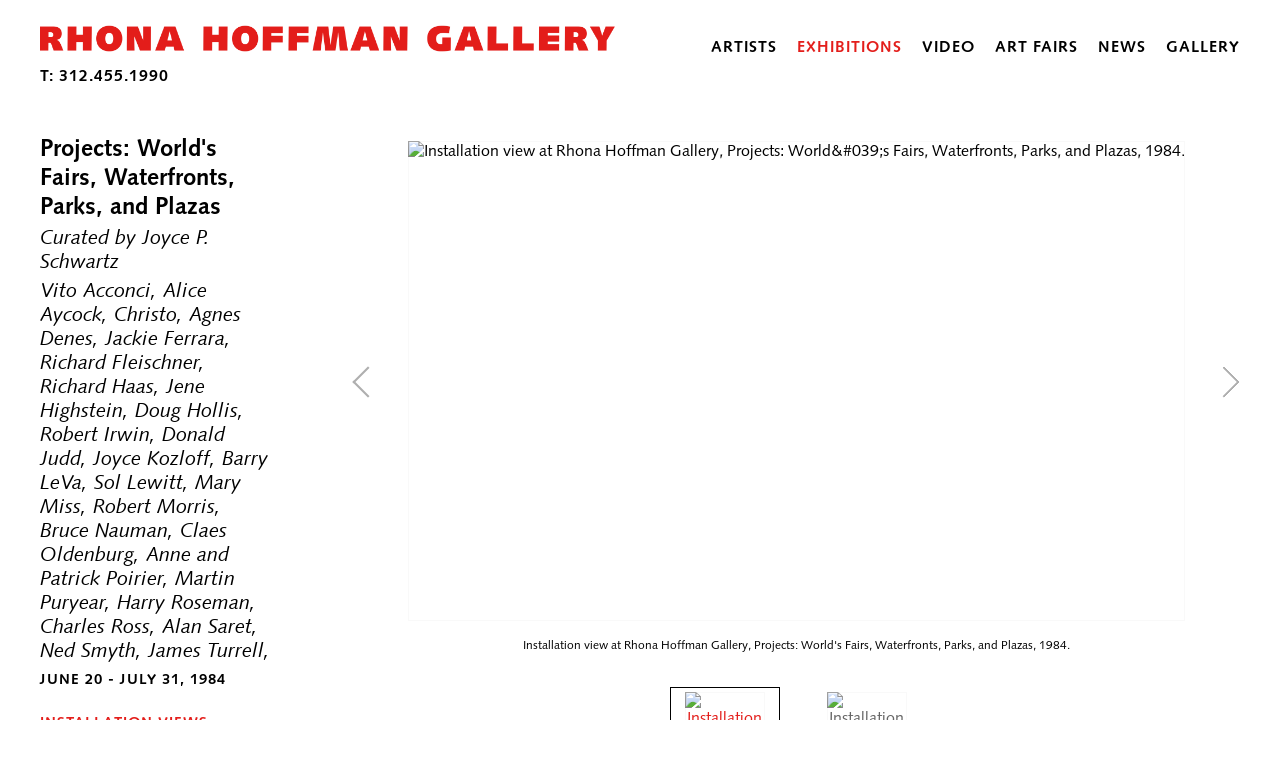

--- FILE ---
content_type: text/html; charset=UTF-8
request_url: https://www.rhoffmangallery.com/exhibitions/projects-worlds-fairs-waterfronts-parks-and-plazas
body_size: 17271
content:
    <!DOCTYPE html>
    <html lang="en">
    <head>
        <meta charset='utf-8'>
        <meta content='width=device-width, initial-scale=1.0, user-scalable=yes' name='viewport'>

        
        <link rel="stylesheet" href="https://cdnjs.cloudflare.com/ajax/libs/Swiper/4.4.6/css/swiper.min.css"
              integrity="sha256-5l8WteQfd84Jq51ydHtcndbGRvgCVE3D0+s97yV4oms=" crossorigin="anonymous" />

                    <link rel="stylesheet" href="/build/basicLeftBase.bb0ae74c.css">

        
        
        
        
                        <meta name="description" content="Rhona Hoffman Gallery, founded originally as Young Hoffman Gallery in 1976, specializes in international contemporary art in all medias, and art that is conceptually, formally, or socio-politically based.">



<title>Projects: World&#039;s Fairs, Waterfronts, Parks, and Plazas - Exhibitions - Rhona Hoffman Gallery</title>

    <link rel="shortcut icon" href="https://s3.amazonaws.com/files.collageplatform.com.prod/image_cache/favicon/application/5bed9642a5aa2cac488b4567/80c767edf56b3983c5811932c7c00515.png">


	<meta property="og:description" content="Rhona Hoffman Gallery, founded originally as Young Hoffman Gallery in 1976, specializes in international contemporary art in all medias, and art that is conceptually, formally, or socio-politically based." />

	<meta property="twitter:description" content="Rhona Hoffman Gallery, founded originally as Young Hoffman Gallery in 1976, specializes in international contemporary art in all medias, and art that is conceptually, formally, or socio-politically based." />
<link type="text/css" rel="stylesheet" href="//fast.fonts.net/cssapi/6eff7b96-7bbf-46da-a193-08d00bb78aec.css"/>
<script>
    !function(t,o,c,k){if(!t.tock){var e=t.tock=function(){e.callMethod?
    e.callMethod.apply(e,arguments):e.queue.push(arguments)};t._tock||(t._tock=e),
    e.push=e,e.loaded=!0,e.version='1.0',e.queue=[];var f=o.createElement(c);f.async=!0,
    f.src=k;var g=o.getElementsByTagName(c)[0];g.parentNode.insertBefore(f,g)}}(
    window,document,'script','https://www.exploretock.com/tock.js');

    tock('init', 'rhonahoffmangallery');
    </script>
        
        <link rel="stylesheet" type="text/css" href="/style.7b8612c7c4e32b6dd82219e4b7fe20b1.css"/>


        
            <script type="text/javascript">
        if (!location.hostname.match(/^www\./)) {
          if (['rhoffmangallery.com'].indexOf(location.hostname) > -1) {
            location.href = location.href.replace(/^(https?:\/\/)/, '$1www.')
          }
        }
    </script>


        <script src="//ajax.googleapis.com/ajax/libs/jquery/1.11.2/jquery.min.js"></script>

        <script src="https://cdnjs.cloudflare.com/ajax/libs/Swiper/4.4.6/js/swiper.min.js"
                integrity="sha256-dl0WVCl8jXMBZfvnMeygnB0+bvqp5wBqqlZ8Wi95lLo=" crossorigin="anonymous"></script>

        <script src="https://cdnjs.cloudflare.com/ajax/libs/justifiedGallery/3.6.5/js/jquery.justifiedGallery.min.js"
                integrity="sha256-rhs3MvT999HOixvXXsaSNWtoiKOfAttIR2dM8QzeVWI=" crossorigin="anonymous"></script>

        <script>window.jQuery || document.write('<script src=\'/build/jquery.8548b367.js\'><\/script>');</script>

                    <script src="/build/runtime.d94b3b43.js"></script><script src="/build/jquery.8548b367.js"></script>
            <script src="/build/jquery.nicescroll.min.js.db5e58ee.js"></script>
            <script src="/build/jquery.lazyload.min.js.32226264.js"></script>
            <script src="/build/vendorJS.fffaa30c.js"></script>
        
        <script src="https://cdnjs.cloudflare.com/ajax/libs/jarallax/1.12.4/jarallax.min.js" integrity="sha512-XiIA4eXSY4R7seUKlpZAfPPNz4/2uzQ+ePFfimSk49Rtr/bBngfB6G/sE19ti/tf/pJ2trUbFigKXFZLedm4GQ==" crossorigin="anonymous" referrerpolicy="no-referrer"></script>

                    <script type="text/javascript">
                var langInUrl = false;
                var closeText = "Close";
                var zoomText = "Zoom";
            </script>
        
        <script type="text/javascript">
                        $(document).ready(function () {
                $('body>#supersized, body>#supersized-loader').remove();
            });
            var screens = {
        'installation-views': {
            masterType: 'imagewithdescription',
            configuration: []
        },
    };
var frontendParams = {
    currentScreen: null,
};


        </script>

                    <script src="/build/headerCompiledJS.3b1cf68a.js"></script>
        
        
        <script src="/build/frontendBase.4818ec01.js"></script>

        
        
        
                    <script type="text/javascript" src="/scripts.11fcd137f058e48619b1de20b085c469.js"></script>

                <script src="https://www.recaptcha.net/recaptcha/api.js?render=6LfIL6wZAAAAAPw-ECVAkdIFKn-8ZQe8-N_5kUe8"></script>
    </head>
    <body data-email-protected=""
          data-section-key="exhibitions"
          data-section-id="5b4784566aa72c020c715f59"
         class="
            ada-compliance                        s-exhibitions            detail-page            
        ">
                    <a href="#contentWrapper" id="skipToContent">Skip to content</a>
                <input type="hidden" value="" id="email-protected-header"/>
        <input type="hidden" value="" id="email-protected-description"/>
        <input type="hidden" value="First Name" id="email-protected-first-name-field-text"/>
        <input type="hidden" value="Last Name" id="email-protected-last-name-field-text"/>
        <input type="hidden" value="Email" id="email-protected-email-field-text"/>
        <input type="hidden" value="Subscribe" id="email-protected-subscribe-button-text"/>

                    <header class='main-header
                 fixed'>
                <div class='container'>
                    <a class='logo' href='/'><img itemprop="image" class="alt-standard" alt="Rhona Hoffman Gallery" src="https://s3.amazonaws.com/files.collageplatform.com.prod/application/5bed9642a5aa2cac488b4567/19e15067db78c608e1319c2e11854e93.png" width="575"/></a><nav class='main'><a href="/artists">Artists</a><a href="/exhibitions" class="active">Exhibitions</a><a href="/video">Video</a><a href="/art-fairs">Art Fairs</a><a href="/news">News</a><a href="/gallery">Gallery</a></nav><nav class='languages'></nav><div class="mobile-menu-wrapper"><nav class='mobile'><a class="menu" href="#">Menu</a><div class="navlinks"><a href="/artists">Artists</a><a href="/exhibitions" class="active">Exhibitions</a><a href="/video">Video</a><a href="/art-fairs">Art Fairs</a><a href="/news">News</a><a href="/gallery">Gallery</a></div></nav></div>
                </div>
            </header>
                <div id="contentWrapper" tabindex="-1" class="contentWrapper">
                                                            <div class="container clearfix">
        <div class="sidebar-left" >
            




        
<div class="container "><header class="screen-header header-after-slider divider
                    
                                                            "><div class='item-header'><h1>Projects: World&#039;s Fairs, Waterfronts, Parks, and Plazas</h1><h2>Curated by Joyce P. Schwartz</h2><h2 class="subtitle2">Vito Acconci, Alice Aycock, Christo, Agnes Denes,  Jackie Ferrara, Richard Fleischner, Richard Haas,  Jene Highstein, Doug Hollis, Robert Irwin, Donald Judd,  Joyce Kozloff, Barry LeVa, Sol Lewitt, Mary Miss,  Robert Morris, Bruce Nauman, Claes Oldenburg,  Anne and Patrick Poirier, Martin Puryear,  Harry Roseman, Charles Ross, Alan Saret,  Ned Smyth, James Turrell,</h2><h3>June 20 - July 31, 1984</h3></div></header></div>

                            <div class="container">
<nav class="screen-nav divider quicklinks  clearfix">
    

<span class='qlinks'>
                     
                                                                        <a class='qlink' href="#installation-views">Installation Views</a>
                        
            
                                                                        <a class='qlink' href="#press-release">Press Release</a>
                        
    
</span>


    
</nav>
</div>

                                    </div>
        <div class="sidebar-right" >
                                                                                    <section id='installation-views'>
                                                                        <div id='screen-installation-views' >
                                            




                                    
<div class="container "><header class="section-header divider page-header
                    
                                                            "><div class='item-header'><h1>Projects: World&#039;s Fairs, Waterfronts, Parks, and Plazas</h1><h2>Curated by Joyce P. Schwartz</h2><h2 class="subtitle2">Vito Acconci, Alice Aycock, Christo, Agnes Denes,  Jackie Ferrara, Richard Fleischner, Richard Haas,  Jene Highstein, Doug Hollis, Robert Irwin, Donald Judd,  Joyce Kozloff, Barry LeVa, Sol Lewitt, Mary Miss,  Robert Morris, Bruce Nauman, Claes Oldenburg,  Anne and Patrick Poirier, Martin Puryear,  Harry Roseman, Charles Ross, Alan Saret,  Ned Smyth, James Turrell,</h2><h3>June 20 - July 31, 1984</h3></div><span class='links'><a href='/' class="link-back back-link back">Back</a></span></header></div>
            
            
                            <div class='container
                    '>
            
                                        <div id='installation-views-container'>
            <div class='
                slider                                 full-slider
                
                                '
                            >

            
                            <div data-screen="installation-views"
     class='fader-items
     
               bx-preload
          '
    >
                                                                                                                <div class='slide'>
    <div class="slide-wrapper">
    
                            <figure class="">
                <img
        class='
            enlarge                                            
                                    bx-image        '
                                                data-href="/exhibitions/projects-worlds-fairs-waterfronts-parks-and-plazas/installation-views?view=enlarge"
                            data-slide='1'
        data-src='https://static-assets.artlogic.net/w_1438,h_862,c_limit/exhibit-e/5bed9642a5aa2cac488b4567/d8781215e912a9dd9d7277541779cb2f.jpeg'        data-srcset="https://static-assets.artlogic.net/w_719,h_431,c_limit/exhibit-e/5bed9642a5aa2cac488b4567/d8781215e912a9dd9d7277541779cb2f.jpeg 1x, https://static-assets.artlogic.net/w_1438,h_862,c_limit/exhibit-e/5bed9642a5aa2cac488b4567/d8781215e912a9dd9d7277541779cb2f.jpeg 2x"        data-enlarge='https://static-assets.artlogic.net/w_1800,h_1800,c_limit/exhibit-e/5bed9642a5aa2cac488b4567/d8781215e912a9dd9d7277541779cb2f.jpeg'                alt='Installation view at Rhona Hoffman Gallery, Projects: World&amp;#039;s Fairs, Waterfronts, Parks, and Plazas, 1984.'
        tabindex="0"        >
            </figure>
        
        <figcaption>
            <p>Installation view at Rhona Hoffman Gallery, Projects: World&#39;s Fairs, Waterfronts, Parks, and Plazas, 1984.</p>
                                            </figcaption>
            </div>
</div>
                                                                                                                    <div class='slide'>
    <div class="slide-wrapper">
    
                            <figure class="">
                <img
        class='
            enlarge                                            
                                    bx-image        '
                                                data-href="/exhibitions/projects-worlds-fairs-waterfronts-parks-and-plazas/installation-views?view=enlarge"
                            data-slide='2'
        data-src='https://static-assets.artlogic.net/w_719,h_431,c_limit/exhibit-e/5bed9642a5aa2cac488b4567/2c01be7b1d03ad8151668ac279b7b929.jpeg'        data-enlarge='https://static-assets.artlogic.net/w_1800,h_1800,c_limit/exhibit-e/5bed9642a5aa2cac488b4567/2c01be7b1d03ad8151668ac279b7b929.jpeg'                alt='Installation view at Rhona Hoffman Gallery, Projects: World&amp;#039;s Fairs, Waterfronts, Parks, and Plazas, 1984.'
        tabindex="0"        >
            </figure>
        
        <figcaption>
            <p>Installation view at Rhona Hoffman Gallery, Projects: World&#39;s Fairs, Waterfronts, Parks, and Plazas, 1984.</p>
                                            </figcaption>
            </div>
</div>
                </div>
            
                        <div class="bx-thumbs">
                                                            <a href="" data-slide-index="0">
                             <img itemprop="image" src="https://static-assets.artlogic.net/w_260,h_180,c_limit/exhibit-e/5bed9642a5aa2cac488b4567/d8781215e912a9dd9d7277541779cb2f.jpeg"
                                  srcset="https://static-assets.artlogic.net/w_130,h_90,c_limit/exhibit-e/5bed9642a5aa2cac488b4567/d8781215e912a9dd9d7277541779cb2f.jpeg 1x, https://static-assets.artlogic.net/w_260,h_180,c_limit/exhibit-e/5bed9642a5aa2cac488b4567/d8781215e912a9dd9d7277541779cb2f.jpeg 2x"
                                  alt="Installation view at Rhona Hoffman Gallery, Projects: World&amp;#039;s Fairs, Waterfronts, Parks, and Plazas, 1984." />
                         </a>
                                                                                <a href="" data-slide-index="1">
                             <img itemprop="image" src="https://static-assets.artlogic.net/w_260,h_180,c_limit/exhibit-e/5bed9642a5aa2cac488b4567/2c01be7b1d03ad8151668ac279b7b929.jpeg"
                                  srcset="https://static-assets.artlogic.net/w_130,h_90,c_limit/exhibit-e/5bed9642a5aa2cac488b4567/2c01be7b1d03ad8151668ac279b7b929.jpeg 1x, https://static-assets.artlogic.net/w_260,h_180,c_limit/exhibit-e/5bed9642a5aa2cac488b4567/2c01be7b1d03ad8151668ac279b7b929.jpeg 2x"
                                  alt="Installation view at Rhona Hoffman Gallery, Projects: World&amp;#039;s Fairs, Waterfronts, Parks, and Plazas, 1984." />
                         </a>
                                                </div>
                        </div>
            </div>
                    </div>
        
                </div>
    
                                            </section>
                                                                                <section id='press-release'>
                                                                                                                    <div id='screen-press-release'>
                    





<div class="container "><header class="section-header divider
                    
                                                            "><h4>Press Release</h4></header></div>
                                                                            <div class='clearfix iterable text-one-column-with-image no-image'>
                <div class='container'>
                                    <div class='text paragraph-styling'>
                        <div class="container">
                                                    <p>Curated by Joyce P. Schwartz</p>

<p>Exhibited work by the following artists:</p>

<p>Vito Acconci, Alice Aycock, Christo, Agnes Denes,&nbsp;Jackie Ferrara, Richard Fleischner, Richard Haas,&nbsp;Jene Highstein, Doug Hollis, Robert Irwin, Donald Judd,&nbsp;Joyce Kozloff, Barry LeVa, Sol Lewitt, Mary Miss,&nbsp;Robert Morris, Bruce Nauman, Claes Oldenburg,&nbsp;Anne and Patrick Poirier, Martin Puryear,&nbsp;Harry Roseman, Charles Ross, Alan Saret,&nbsp;Ned Smyth, James Turrell.</p>
                        
                                                                                                    </div>
                    </div>
                </div>
            </div>
                        </div>

                                            </section>
                                                    </div>
    </div>


                    </div>
        
<footer class="divider show1col"><div class="container clearfix"><div class='divider'></div><div class='footer-cols'><div class="footer-col1"><p>contact@rhoffmangallery.com</p></div></div><div class="footer-social"><a href="https://www.artsy.net/partner/rhona-hoffman-gallery" target="_blank"><img itemprop="image" src="https://static-assets.artlogic.net/w_200,h_50,c_limit/exhibit-e/5bed9642a5aa2cac488b4567/e60d8e181cedfe9dc73d6ad157087a15.png" alt="Artsy"/></a><a href="https://www.instagram.com/rhonahoffmangallery/" target="_blank"><img itemprop="image" src="https://static-assets.artlogic.net/w_200,h_50,c_limit/exhibit-e/5bed9642a5aa2cac488b4567/da8fe40603ec7d40053f4c8a3bb79627.png" alt=""/></a></div><span><a href="/site-index" class="footer-siteindex">Site Index</a></span></div></footer>
            <a id="backToTop" href="#top" >Back To Top</a>
            </body>
    </html>


--- FILE ---
content_type: text/css; charset=UTF-8
request_url: https://www.rhoffmangallery.com/style.7b8612c7c4e32b6dd82219e4b7fe20b1.css
body_size: 71523
content:

.container {
    max-width: 1280px;
}

                        
    
    

    


.custom-grid .entry {
    width: 23.203125%;
    margin-right: 2.3958333333333%;
    margin-bottom: 60px;
    display: inline-block;
    vertical-align: top;
}


.custom-grid .entry:nth-child(4n+4) {
    margin-right: 0;
} 

.custom-grid .entry .placeholder {
    padding-top: 75.084175084175%;
    background: inherit;
}

.custom-grid .entry .placeholder .image img {
    max-height: 100%;
    max-width: 100%;
        padding: 0;
        position: absolute;
    top: 0;
    right: 0;
    bottom: 0;
    left: 0;
    
}


                                            
    


        


.custom-grid-homepage-news .entry {
    width: 100%;
    margin-right: 0%;
    margin-bottom: 60px;
    display: inline-block;
    vertical-align: top;
}


.custom-grid-homepage-news .entry:nth-child(1n+1) {
    margin-right: 0;
} 

.custom-grid-homepage-news .entry .placeholder {
    padding-top: 54.6875%;
    background: inherit;
}

.custom-grid-homepage-news .entry .placeholder .image img {
    max-height: 100%;
    max-width: 100%;
        padding: 0;
        position: absolute;
    top: 0;
    right: 0;
    bottom: 0;
    left: 0;
    
}


                                                                                            
    


        


.custom-grid-exhibitions .entry {
    width: 100%;
    margin-right: 0%;
    margin-bottom: 60px;
    display: inline-block;
    vertical-align: top;
}


.custom-grid-exhibitions .entry:nth-child(1n+1) {
    margin-right: 0;
} 

.custom-grid-exhibitions .entry .placeholder {
    padding-top: 44.140625%;
    background: inherit;
}

.custom-grid-exhibitions .entry .placeholder .image img {
    max-height: 100%;
    max-width: 100%;
        padding: 0;
        position: absolute;
    top: 0;
    right: 0;
    bottom: 0;
    left: 0;
    
}


                                        
    


    


.detail-page .custom-grid-exhibitions .entry {
    width: 31.71875%;
    margin-right: 2.421875%;
    margin-bottom: 60px;
    display: inline-block;
    vertical-align: top;
}


.detail-page .custom-grid-exhibitions .entry:nth-child(3n+3) {
    margin-right: 0;
} 

.detail-page .custom-grid-exhibitions .entry .placeholder {
    padding-top: 74.87684729064%;
    background: inherit;
}

.detail-page .custom-grid-exhibitions .entry .placeholder .image img {
    max-height: 100%;
    max-width: 100%;
        padding: 0;
        position: absolute;
    top: auto;
    right: auto;
    bottom: 0;
    left: 0;    
    
}


                                                
    


    


.custom-grid-art-fairs .entry {
    width: 23.203125%;
    margin-right: 2.3958333333333%;
    margin-bottom: 60px;
    display: inline-block;
    vertical-align: top;
}


.custom-grid-art-fairs .entry:nth-child(4n+4) {
    margin-right: 0;
} 

.custom-grid-art-fairs .entry .placeholder {
    padding-top: 75.084175084175%;
    background: inherit;
}

.custom-grid-art-fairs .entry .placeholder .image img {
    max-height: 100%;
    max-width: 100%;
        padding: 0;
        position: absolute;
    top: 0;
    right: 0;
    bottom: 0;
    left: 0;
    
}


                                                                                                                            
    


        


.custom-grid-press .entry {
    width: 100%;
    margin-right: 0%;
    margin-bottom: 30px;
    display: inline-block;
    vertical-align: top;
}


.custom-grid-press .entry:nth-child(1n+1) {
    margin-right: 0;
} 

.custom-grid-press .entry .placeholder {
    padding-top: 15.928571428571%;
    background: inherit;
}

.custom-grid-press .entry .placeholder .image img {
    max-height: 100%;
    max-width: 100%;
        padding: 0;
        position: absolute;
    top: auto;
    right: auto;
    bottom: 0;
    left: 0;    
    
}


                                                                                            
    


    


.custom-grid-video .entry {
    width: 31.71875%;
    margin-right: 2.421875%;
    margin-bottom: 60px;
    display: inline-block;
    vertical-align: top;
}


.custom-grid-video .entry:nth-child(3n+3) {
    margin-right: 0;
} 

.custom-grid-video .entry .placeholder {
    padding-top: 74.87684729064%;
    background: inherit;
}

.custom-grid-video .entry .placeholder .image img {
    max-height: 100%;
    max-width: 100%;
        padding: 0;
        position: absolute;
    top: 0;
    right: 0;
    bottom: 0;
    left: 0;
    
}


                                                    
    
    
    
    

@media all and (max-width: 768px) {

.custom-grid .entry {
    width: 30.9375%;
    margin-right: 3.59375%;
    margin-bottom: 60px;
    display: inline-block;
    vertical-align: top;
}

        .custom-grid .entry:nth-child(4n+4){
        margin-right: 3.59375%;
    }
        .custom-grid .entry:nth-child(3n+3){
        margin-right: 3.59375%;
    }
        .custom-grid .entry:nth-child(2n+2){
        margin-right: 3.59375%;
    }
        .custom-grid .entry:nth-child(2n+2){
        margin-right: 3.59375%;
    }
        

.custom-grid .entry:nth-child(3n+3) {
    margin-right: 0;
} 

.custom-grid .entry .placeholder {
    padding-top: 75.084175084175%;
    background: inherit;
}

.custom-grid .entry .placeholder .image img {
    max-height: 100%;
    max-width: 100%;
        padding: 0;
        position: absolute;
    top: 0;
    right: 0;
    bottom: 0;
    left: 0;
    
}

}

                                            
    

    
        

@media all and (max-width: 768px) {

.custom-grid-homepage-news .entry {
    width: 100%;
    margin-right: 0%;
    margin-bottom: 60px;
    display: inline-block;
    vertical-align: top;
}

        .custom-grid-homepage-news .entry:nth-child(1n+1){
        margin-right: 0%;
    }
        .custom-grid-homepage-news .entry:nth-child(1n+1){
        margin-right: 0%;
    }
        .custom-grid-homepage-news .entry:nth-child(1n+1){
        margin-right: 0%;
    }
        .custom-grid-homepage-news .entry:nth-child(1n+1){
        margin-right: 0%;
    }
        

.custom-grid-homepage-news .entry:nth-child(1n+1) {
    margin-right: 0;
} 

.custom-grid-homepage-news .entry .placeholder {
    padding-top: 54.6875%;
    background: inherit;
}

.custom-grid-homepage-news .entry .placeholder .image img {
    max-height: 100%;
    max-width: 100%;
        padding: 0;
        position: absolute;
    top: 0;
    right: 0;
    bottom: 0;
    left: 0;
    
}

}

                                                                                            
    

    
        

@media all and (max-width: 768px) {

.custom-grid-exhibitions .entry {
    width: 100%;
    margin-right: 0%;
    margin-bottom: 60px;
    display: inline-block;
    vertical-align: top;
}

        .custom-grid-exhibitions .entry:nth-child(1n+1){
        margin-right: 0%;
    }
        .custom-grid-exhibitions .entry:nth-child(1n+1){
        margin-right: 0%;
    }
        .custom-grid-exhibitions .entry:nth-child(1n+1){
        margin-right: 0%;
    }
        .custom-grid-exhibitions .entry:nth-child(1n+1){
        margin-right: 0%;
    }
        

.custom-grid-exhibitions .entry:nth-child(1n+1) {
    margin-right: 0;
} 

.custom-grid-exhibitions .entry .placeholder {
    padding-top: 44.140625%;
    background: inherit;
}

.custom-grid-exhibitions .entry .placeholder .image img {
    max-height: 100%;
    max-width: 100%;
        padding: 0;
        position: absolute;
    top: 0;
    right: 0;
    bottom: 0;
    left: 0;
    
}

}

                                        
    

    
    

@media all and (max-width: 768px) {

.detail-page .custom-grid-exhibitions .entry {
    width: 47.578125%;
    margin-right: 4.84375%;
    margin-bottom: 60px;
    display: inline-block;
    vertical-align: top;
}

        .detail-page .custom-grid-exhibitions .entry:nth-child(3n+3){
        margin-right: 4.84375%;
    }
        .detail-page .custom-grid-exhibitions .entry:nth-child(2n+2){
        margin-right: 4.84375%;
    }
        .detail-page .custom-grid-exhibitions .entry:nth-child(2n+2){
        margin-right: 4.84375%;
    }
        .detail-page .custom-grid-exhibitions .entry:nth-child(2n+2){
        margin-right: 4.84375%;
    }
        

.detail-page .custom-grid-exhibitions .entry:nth-child(2n+2) {
    margin-right: 0;
} 

.detail-page .custom-grid-exhibitions .entry .placeholder {
    padding-top: 74.87684729064%;
    background: inherit;
}

.detail-page .custom-grid-exhibitions .entry .placeholder .image img {
    max-height: 100%;
    max-width: 100%;
        padding: 0;
        position: absolute;
    top: auto;
    right: auto;
    bottom: 0;
    left: 0;    
    
}

}

                                                
    

    
    

@media all and (max-width: 768px) {

.custom-grid-art-fairs .entry {
    width: 30.9375%;
    margin-right: 3.59375%;
    margin-bottom: 60px;
    display: inline-block;
    vertical-align: top;
}

        .custom-grid-art-fairs .entry:nth-child(4n+4){
        margin-right: 3.59375%;
    }
        .custom-grid-art-fairs .entry:nth-child(3n+3){
        margin-right: 3.59375%;
    }
        .custom-grid-art-fairs .entry:nth-child(2n+2){
        margin-right: 3.59375%;
    }
        .custom-grid-art-fairs .entry:nth-child(2n+2){
        margin-right: 3.59375%;
    }
        

.custom-grid-art-fairs .entry:nth-child(3n+3) {
    margin-right: 0;
} 

.custom-grid-art-fairs .entry .placeholder {
    padding-top: 75.084175084175%;
    background: inherit;
}

.custom-grid-art-fairs .entry .placeholder .image img {
    max-height: 100%;
    max-width: 100%;
        padding: 0;
        position: absolute;
    top: 0;
    right: 0;
    bottom: 0;
    left: 0;
    
}

}

                                                                                                                            
    

    
        

@media all and (max-width: 768px) {

.custom-grid-press .entry {
    width: 100%;
    margin-right: 0%;
    margin-bottom: 30px;
    display: inline-block;
    vertical-align: top;
}

        .custom-grid-press .entry:nth-child(1n+1){
        margin-right: 0%;
    }
        .custom-grid-press .entry:nth-child(1n+1){
        margin-right: 0%;
    }
        .custom-grid-press .entry:nth-child(1n+1){
        margin-right: 0%;
    }
        .custom-grid-press .entry:nth-child(1n+1){
        margin-right: 0%;
    }
        

.custom-grid-press .entry:nth-child(1n+1) {
    margin-right: 0;
} 

.custom-grid-press .entry .placeholder {
    padding-top: 15.928571428571%;
    background: inherit;
}

.custom-grid-press .entry .placeholder .image img {
    max-height: 100%;
    max-width: 100%;
        padding: 0;
        position: absolute;
    top: auto;
    right: auto;
    bottom: 0;
    left: 0;    
    
}

}

                                                                                            
    

    
    

@media all and (max-width: 768px) {

.custom-grid-video .entry {
    width: 47.578125%;
    margin-right: 4.84375%;
    margin-bottom: 60px;
    display: inline-block;
    vertical-align: top;
}

        .custom-grid-video .entry:nth-child(3n+3){
        margin-right: 4.84375%;
    }
        .custom-grid-video .entry:nth-child(2n+2){
        margin-right: 4.84375%;
    }
        .custom-grid-video .entry:nth-child(1n+1){
        margin-right: 4.84375%;
    }
        .custom-grid-video .entry:nth-child(1n+1){
        margin-right: 4.84375%;
    }
        

.custom-grid-video .entry:nth-child(2n+2) {
    margin-right: 0;
} 

.custom-grid-video .entry .placeholder {
    padding-top: 74.87684729064%;
    background: inherit;
}

.custom-grid-video .entry .placeholder .image img {
    max-height: 100%;
    max-width: 100%;
        padding: 0;
        position: absolute;
    top: 0;
    right: 0;
    bottom: 0;
    left: 0;
    
}

}

                                                    
    
    
    
    

@media all and (max-width: 600px) {

.custom-grid .entry {
    width: 46.40625%;
    margin-right: 7.1875%;
    margin-bottom: 60px;
    display: inline-block;
    vertical-align: top;
}

        .custom-grid .entry:nth-child(4n+4){
        margin-right: 7.1875%;
    }
        .custom-grid .entry:nth-child(3n+3){
        margin-right: 7.1875%;
    }
        .custom-grid .entry:nth-child(2n+2){
        margin-right: 7.1875%;
    }
        .custom-grid .entry:nth-child(2n+2){
        margin-right: 7.1875%;
    }
        

.custom-grid .entry:nth-child(2n+2) {
    margin-right: 0;
} 

.custom-grid .entry .placeholder {
    padding-top: 75.084175084175%;
    background: inherit;
}

.custom-grid .entry .placeholder .image img {
    max-height: 100%;
    max-width: 100%;
        padding: 0;
        position: absolute;
    top: 0;
    right: 0;
    bottom: 0;
    left: 0;
    
}

}

                                            
    

    
        

@media all and (max-width: 600px) {

.custom-grid-homepage-news .entry {
    width: 100%;
    margin-right: 0%;
    margin-bottom: 60px;
    display: inline-block;
    vertical-align: top;
}

        .custom-grid-homepage-news .entry:nth-child(1n+1){
        margin-right: 0%;
    }
        .custom-grid-homepage-news .entry:nth-child(1n+1){
        margin-right: 0%;
    }
        .custom-grid-homepage-news .entry:nth-child(1n+1){
        margin-right: 0%;
    }
        .custom-grid-homepage-news .entry:nth-child(1n+1){
        margin-right: 0%;
    }
        

.custom-grid-homepage-news .entry:nth-child(1n+1) {
    margin-right: 0;
} 

.custom-grid-homepage-news .entry .placeholder {
    padding-top: 54.6875%;
    background: inherit;
}

.custom-grid-homepage-news .entry .placeholder .image img {
    max-height: 100%;
    max-width: 100%;
        padding: 0;
        position: absolute;
    top: 0;
    right: 0;
    bottom: 0;
    left: 0;
    
}

}

                                                                                            
    

    
        

@media all and (max-width: 600px) {

.custom-grid-exhibitions .entry {
    width: 100%;
    margin-right: 0%;
    margin-bottom: 60px;
    display: inline-block;
    vertical-align: top;
}

        .custom-grid-exhibitions .entry:nth-child(1n+1){
        margin-right: 0%;
    }
        .custom-grid-exhibitions .entry:nth-child(1n+1){
        margin-right: 0%;
    }
        .custom-grid-exhibitions .entry:nth-child(1n+1){
        margin-right: 0%;
    }
        .custom-grid-exhibitions .entry:nth-child(1n+1){
        margin-right: 0%;
    }
        

.custom-grid-exhibitions .entry:nth-child(1n+1) {
    margin-right: 0;
} 

.custom-grid-exhibitions .entry .placeholder {
    padding-top: 44.140625%;
    background: inherit;
}

.custom-grid-exhibitions .entry .placeholder .image img {
    max-height: 100%;
    max-width: 100%;
        padding: 0;
        position: absolute;
    top: 0;
    right: 0;
    bottom: 0;
    left: 0;
    
}

}

                                        
    

    
    

@media all and (max-width: 600px) {

.detail-page .custom-grid-exhibitions .entry {
    width: 47.578125%;
    margin-right: 4.84375%;
    margin-bottom: 60px;
    display: inline-block;
    vertical-align: top;
}

        .detail-page .custom-grid-exhibitions .entry:nth-child(3n+3){
        margin-right: 4.84375%;
    }
        .detail-page .custom-grid-exhibitions .entry:nth-child(2n+2){
        margin-right: 4.84375%;
    }
        .detail-page .custom-grid-exhibitions .entry:nth-child(2n+2){
        margin-right: 4.84375%;
    }
        .detail-page .custom-grid-exhibitions .entry:nth-child(2n+2){
        margin-right: 4.84375%;
    }
        

.detail-page .custom-grid-exhibitions .entry:nth-child(2n+2) {
    margin-right: 0;
} 

.detail-page .custom-grid-exhibitions .entry .placeholder {
    padding-top: 74.87684729064%;
    background: inherit;
}

.detail-page .custom-grid-exhibitions .entry .placeholder .image img {
    max-height: 100%;
    max-width: 100%;
        padding: 0;
        position: absolute;
    top: auto;
    right: auto;
    bottom: 0;
    left: 0;    
    
}

}

                                                
    

    
    

@media all and (max-width: 600px) {

.custom-grid-art-fairs .entry {
    width: 46.40625%;
    margin-right: 7.1875%;
    margin-bottom: 60px;
    display: inline-block;
    vertical-align: top;
}

        .custom-grid-art-fairs .entry:nth-child(4n+4){
        margin-right: 7.1875%;
    }
        .custom-grid-art-fairs .entry:nth-child(3n+3){
        margin-right: 7.1875%;
    }
        .custom-grid-art-fairs .entry:nth-child(2n+2){
        margin-right: 7.1875%;
    }
        .custom-grid-art-fairs .entry:nth-child(2n+2){
        margin-right: 7.1875%;
    }
        

.custom-grid-art-fairs .entry:nth-child(2n+2) {
    margin-right: 0;
} 

.custom-grid-art-fairs .entry .placeholder {
    padding-top: 75.084175084175%;
    background: inherit;
}

.custom-grid-art-fairs .entry .placeholder .image img {
    max-height: 100%;
    max-width: 100%;
        padding: 0;
        position: absolute;
    top: 0;
    right: 0;
    bottom: 0;
    left: 0;
    
}

}

                                                                                                                            
    

    
        

@media all and (max-width: 600px) {

.custom-grid-press .entry {
    width: 100%;
    margin-right: 0%;
    margin-bottom: 30px;
    display: inline-block;
    vertical-align: top;
}

        .custom-grid-press .entry:nth-child(1n+1){
        margin-right: 0%;
    }
        .custom-grid-press .entry:nth-child(1n+1){
        margin-right: 0%;
    }
        .custom-grid-press .entry:nth-child(1n+1){
        margin-right: 0%;
    }
        .custom-grid-press .entry:nth-child(1n+1){
        margin-right: 0%;
    }
        

.custom-grid-press .entry:nth-child(1n+1) {
    margin-right: 0;
} 

.custom-grid-press .entry .placeholder {
    padding-top: 15.928571428571%;
    background: inherit;
}

.custom-grid-press .entry .placeholder .image img {
    max-height: 100%;
    max-width: 100%;
        padding: 0;
        position: absolute;
    top: auto;
    right: auto;
    bottom: 0;
    left: 0;    
    
}

}

                                                                                            
    

    
        

@media all and (max-width: 600px) {

.custom-grid-video .entry {
    width: 100%;
    margin-right: 0%;
    margin-bottom: 60px;
    display: inline-block;
    vertical-align: top;
}

        .custom-grid-video .entry:nth-child(3n+3){
        margin-right: 0%;
    }
        .custom-grid-video .entry:nth-child(2n+2){
        margin-right: 0%;
    }
        .custom-grid-video .entry:nth-child(1n+1){
        margin-right: 0%;
    }
        .custom-grid-video .entry:nth-child(1n+1){
        margin-right: 0%;
    }
        

.custom-grid-video .entry:nth-child(1n+1) {
    margin-right: 0;
} 

.custom-grid-video .entry .placeholder {
    padding-top: 74.87684729064%;
    background: inherit;
}

.custom-grid-video .entry .placeholder .image img {
    max-height: 100%;
    max-width: 100%;
        padding: 0;
        position: absolute;
    top: 0;
    right: 0;
    bottom: 0;
    left: 0;
    
}

}

                                                    
    
    
    
    

@media all and (max-width: 400px) {

.custom-grid .entry {
    width: 46.40625%;
    margin-right: 7.1875%;
    margin-bottom: 60px;
    display: inline-block;
    vertical-align: top;
}

        .custom-grid .entry:nth-child(4n+4){
        margin-right: 7.1875%;
    }
        .custom-grid .entry:nth-child(3n+3){
        margin-right: 7.1875%;
    }
        .custom-grid .entry:nth-child(2n+2){
        margin-right: 7.1875%;
    }
        .custom-grid .entry:nth-child(2n+2){
        margin-right: 7.1875%;
    }
        

.custom-grid .entry:nth-child(2n+2) {
    margin-right: 0;
} 

.custom-grid .entry .placeholder {
    padding-top: 75.084175084175%;
    background: inherit;
}

.custom-grid .entry .placeholder .image img {
    max-height: 100%;
    max-width: 100%;
        padding: 0;
        position: absolute;
    top: 0;
    right: 0;
    bottom: 0;
    left: 0;
    
}

}

                                            
    

    
        

@media all and (max-width: 400px) {

.custom-grid-homepage-news .entry {
    width: 100%;
    margin-right: 0%;
    margin-bottom: 60px;
    display: inline-block;
    vertical-align: top;
}

        .custom-grid-homepage-news .entry:nth-child(1n+1){
        margin-right: 0%;
    }
        .custom-grid-homepage-news .entry:nth-child(1n+1){
        margin-right: 0%;
    }
        .custom-grid-homepage-news .entry:nth-child(1n+1){
        margin-right: 0%;
    }
        .custom-grid-homepage-news .entry:nth-child(1n+1){
        margin-right: 0%;
    }
        

.custom-grid-homepage-news .entry:nth-child(1n+1) {
    margin-right: 0;
} 

.custom-grid-homepage-news .entry .placeholder {
    padding-top: 54.6875%;
    background: inherit;
}

.custom-grid-homepage-news .entry .placeholder .image img {
    max-height: 100%;
    max-width: 100%;
        padding: 0;
        position: absolute;
    top: 0;
    right: 0;
    bottom: 0;
    left: 0;
    
}

}

                                                                                            
    

    
        

@media all and (max-width: 400px) {

.custom-grid-exhibitions .entry {
    width: 100%;
    margin-right: 0%;
    margin-bottom: 60px;
    display: inline-block;
    vertical-align: top;
}

        .custom-grid-exhibitions .entry:nth-child(1n+1){
        margin-right: 0%;
    }
        .custom-grid-exhibitions .entry:nth-child(1n+1){
        margin-right: 0%;
    }
        .custom-grid-exhibitions .entry:nth-child(1n+1){
        margin-right: 0%;
    }
        .custom-grid-exhibitions .entry:nth-child(1n+1){
        margin-right: 0%;
    }
        

.custom-grid-exhibitions .entry:nth-child(1n+1) {
    margin-right: 0;
} 

.custom-grid-exhibitions .entry .placeholder {
    padding-top: 44.140625%;
    background: inherit;
}

.custom-grid-exhibitions .entry .placeholder .image img {
    max-height: 100%;
    max-width: 100%;
        padding: 0;
        position: absolute;
    top: 0;
    right: 0;
    bottom: 0;
    left: 0;
    
}

}

                                        
    

    
    

@media all and (max-width: 400px) {

.detail-page .custom-grid-exhibitions .entry {
    width: 47.578125%;
    margin-right: 4.84375%;
    margin-bottom: 60px;
    display: inline-block;
    vertical-align: top;
}

        .detail-page .custom-grid-exhibitions .entry:nth-child(3n+3){
        margin-right: 4.84375%;
    }
        .detail-page .custom-grid-exhibitions .entry:nth-child(2n+2){
        margin-right: 4.84375%;
    }
        .detail-page .custom-grid-exhibitions .entry:nth-child(2n+2){
        margin-right: 4.84375%;
    }
        .detail-page .custom-grid-exhibitions .entry:nth-child(2n+2){
        margin-right: 4.84375%;
    }
        

.detail-page .custom-grid-exhibitions .entry:nth-child(2n+2) {
    margin-right: 0;
} 

.detail-page .custom-grid-exhibitions .entry .placeholder {
    padding-top: 74.87684729064%;
    background: inherit;
}

.detail-page .custom-grid-exhibitions .entry .placeholder .image img {
    max-height: 100%;
    max-width: 100%;
        padding: 0;
        position: absolute;
    top: auto;
    right: auto;
    bottom: 0;
    left: 0;    
    
}

}

                                                
    

    
    

@media all and (max-width: 400px) {

.custom-grid-art-fairs .entry {
    width: 46.40625%;
    margin-right: 7.1875%;
    margin-bottom: 60px;
    display: inline-block;
    vertical-align: top;
}

        .custom-grid-art-fairs .entry:nth-child(4n+4){
        margin-right: 7.1875%;
    }
        .custom-grid-art-fairs .entry:nth-child(3n+3){
        margin-right: 7.1875%;
    }
        .custom-grid-art-fairs .entry:nth-child(2n+2){
        margin-right: 7.1875%;
    }
        .custom-grid-art-fairs .entry:nth-child(2n+2){
        margin-right: 7.1875%;
    }
        

.custom-grid-art-fairs .entry:nth-child(2n+2) {
    margin-right: 0;
} 

.custom-grid-art-fairs .entry .placeholder {
    padding-top: 75.084175084175%;
    background: inherit;
}

.custom-grid-art-fairs .entry .placeholder .image img {
    max-height: 100%;
    max-width: 100%;
        padding: 0;
        position: absolute;
    top: 0;
    right: 0;
    bottom: 0;
    left: 0;
    
}

}

                                                                                                                            
    

    
        

@media all and (max-width: 400px) {

.custom-grid-press .entry {
    width: 100%;
    margin-right: 0%;
    margin-bottom: 30px;
    display: inline-block;
    vertical-align: top;
}

        .custom-grid-press .entry:nth-child(1n+1){
        margin-right: 0%;
    }
        .custom-grid-press .entry:nth-child(1n+1){
        margin-right: 0%;
    }
        .custom-grid-press .entry:nth-child(1n+1){
        margin-right: 0%;
    }
        .custom-grid-press .entry:nth-child(1n+1){
        margin-right: 0%;
    }
        

.custom-grid-press .entry:nth-child(1n+1) {
    margin-right: 0;
} 

.custom-grid-press .entry .placeholder {
    padding-top: 15.928571428571%;
    background: inherit;
}

.custom-grid-press .entry .placeholder .image img {
    max-height: 100%;
    max-width: 100%;
        padding: 0;
        position: absolute;
    top: auto;
    right: auto;
    bottom: 0;
    left: 0;    
    
}

}

                                                                                            
    

    
        

@media all and (max-width: 400px) {

.custom-grid-video .entry {
    width: 100%;
    margin-right: 0%;
    margin-bottom: 60px;
    display: inline-block;
    vertical-align: top;
}

        .custom-grid-video .entry:nth-child(3n+3){
        margin-right: 0%;
    }
        .custom-grid-video .entry:nth-child(2n+2){
        margin-right: 0%;
    }
        .custom-grid-video .entry:nth-child(1n+1){
        margin-right: 0%;
    }
        .custom-grid-video .entry:nth-child(1n+1){
        margin-right: 0%;
    }
        

.custom-grid-video .entry:nth-child(1n+1) {
    margin-right: 0;
} 

.custom-grid-video .entry .placeholder {
    padding-top: 74.87684729064%;
    background: inherit;
}

.custom-grid-video .entry .placeholder .image img {
    max-height: 100%;
    max-width: 100%;
        padding: 0;
        position: absolute;
    top: 0;
    right: 0;
    bottom: 0;
    left: 0;
    
}

}

                                    
h4, .sectionname { font-size: 13px; }
a:hover, a:hover *, .grid .entry a:hover span, .private-login input[type="submit"]:hover, .entry a:hover .placeholder, .entry a:hover .thumb, #overlay .close:hover { color: #e31e1b !important; }

/*#slidecaption {*/
/*    width: 100%;*/
/*    padding: 0 40px;*/
/*}*/





/* --------------------------------------------------------- */
/* EDITS VIDEO PAGE AND SWIPER VIDEO SLIDESHOW */
/* --------------------------------------------------------- */
 .slider-nav-next, .bx-wrapper .bx-next {
    transform: rotate(-45deg);
    right: 5px !important;
}
 .slider-nav-prev, .bx-wrapper .bx-prev {
        transform: rotate(135deg);
    left: 5px !important;
}
.slider-nav-next,  .slider-nav-prev, .bx-wrapper .bx-prev, .bx-wrapper .bx-next {
    background: none;
    border: solid #afafaf;
    border-width: 0 2px 2px 0;
}
.slider-nav-next, .slider-nav-prev, .bx-wrapper .bx-controls-direction a {
   
    background-size: 40px 40px;
    width: 20px;
    height: 20px;
    margin-top: -10px;
    position: absolute;
    top: 50%;
}
.slideshow-container {
    margin-bottom: 5%;
}
 .slider-nav-next:hover,  .slider-nav-prev:hover, .bx-wrapper .bx-prev:hover,
 .bx-wrapper .bx-next:hover {
    background: none;
    border: solid #000000;
    border-width: 0 2px 2px 0;
}
.swiper-container .swiper-slide-caption {
    margin-top: 10px;
    text-align: center;
    width: 100%;
    max-width: 500px;
    margin: auto;
    margin-top: 10px;
}
section#video1 {
    margin-bottom: 11%;
}
#video1 p {
    text-align: center;
    width: 70%;
    margin: auto;
}
/* --------------------------------------------------------- */
/* SWIPER (MAX-WIDTH) ASPECT RATIO FIX */
/* --------------------------------------------------------- */
.position-guard-container .swiper-container{
    width:1280px;
    max-width:100%;
    margin-left:auto;
    margin-right:auto;
}
.position-guard-container .swiper-container.slideshow .slide-content-container{
    padding-top:50%;
   
}

/* --------------------------------------------------------- */
/* EDITS */
/* --------------------------------------------------------- */
.sidebar-left {
    max-width: 18%;
}
.s-exhibitions.detail-page .sidebar-right header.section-header.divider.page-header {
    display: none;
}
.s-artists.detail-page .sidebar-right header.section-header.divider.page-header {
    display: none;
}
.s-homepage footer {
    display: none;
}
/*a.footer-siteindex {*/
/*    display: none;*/
/*}*/
footer .container {
    max-width: 1280px;
    display: block;
    margin: 0 auto;
}
.col-custom{
    /*text-transform:initial;*/
    color:#757575;
    font-family: Arial, Helvetica, Sans-serif;
    font-size: 9px;
    letter-spacing:.2px;
    padding-right:0;
    margin-top:20px;
    line-height:normal;
    text-align:left;
    width:100%
}
.col-custom span{
    font-size: 9px;
    margin-right:10px;
    line-height:normal;
}
footer .credit {
    font-size: 9px;
    line-height:normal;
    margin-top: 0px;
    padding-right:0;
    width:auto !important;
    display:inline-block !important;
}

.custom-site-index-container{
    max-width:785px;
}

.credit.right {
    display: none;
}
#mc_embed_signup input.email {
    /* font-family: "Open Sans","Helvetica Neue",Arial,Helvetica,Verdana,sans-serif; */
    font-family: 'Syntax LT W01 Roman' !important;
}
#mc_embed_signup form {
        font-family: 'Syntax LT W01 Roman' !important;
    text-align: left !important;
    padding: 10px 0 10px 0;
}
#mc_embed_signup .button {
    font-size: 13px;
    border: none;
        font-family: 'Syntax LT W01 Roman' !important;
    -webkit-border-radius: 3px;
    -moz-border-radius: 3px;
    border-radius: 3px;
    letter-spacing: .03em;
    color: #fff;
    background-color: #e31e1b !important;
    box-sizing: border-box;
    height: 32px;
    text-transform: capitalize;
    line-height: 32px;
    margin-left: 10px!important;
    padding: 0 18px;
    display: inline-block;
    margin: 0;
    transition: all 0.23s ease-in-out 0s;
}

@media all and (max-width:1150px) {
    .navlinks {
    padding-top: 40px !important;
    margin-right: -15px !important;
    background: #ffffff;
    padding: 10px 15px;
}

.s-homepage .navlinks {
    background: none;
}




.main-header nav a {
    display: block;
    margin-left: 0 !Important;
    padding-bottom: 5px;
}

a.menu { 
    content: '';
    display: block;
    vertical-align: middle;
    width: 26px;
    height: 12px;
    background: url(https://s3.amazonaws.com/files.collageplatform.com.prod/application/5bed9642a5aa2cac488b4567/hamburger2x-black.png) no-repeat top center; 
    background-size: 25px 17px;
    font-size:0 !important;
    float: right;
    margin-top: 3px;
    /*opacity: .5;*/
}

a.menu:hover {
    content: '';
    display: block;
    vertical-align: middle;
    width: 26px;
    height: 12px;
    background: url(https://s3.amazonaws.com/files.collageplatform.com.prod/application/5bed9642a5aa2cac488b4567/hamburger2x-black.png) no-repeat top center; 
    background-size: 25px 17px;
    font-size:0 !important;
    float: right;
    margin-top: 3px;
    opacity: .5;
}

nav.main { display: none; }

.main-header nav.mobile {
    text-align: right;
}

.mobile-menu-wrapper {
    display: inline-block;
    position: absolute;
    right: 20px;
    padding-top: 6px;
}

.s-homepage .mobile-menu-wrapper {
    display: inline-block;
    position: initial;
    /*right: 30px;*/
    padding-top: 6px;
    display: block;
    width: 100%;
    z-index: 0;
}

.main-header nav {
    padding-top: 0 !Important;
}

.custom-grid-press .entry .date {
    display: block !Important;
    margin-bottom: 5px !Important;
}
.bx-wrapper:nth-child(2) .bx-controls .bx-next {
    margin-right: -20px;
}
.bx-wrapper:nth-child(2) .bx-controls .bx-prev {
    margin-left: -20px;
}
}


@media all and (max-width:800px) {
    .mobile-menu-wrapper {
    margin-top: -87px;
}

.entry.list-view .date {
    display: block !Important;
    margin-left: -20px !important;
}
.news-details .details {
    width: 100%;
    max-width: none;
}
.news-details.img .image {
    text-align: center;
    padding-bottom: 20px;
}
}




@media all and (max-width:480px) {
.mobile-menu-wrapper {
    display: inline-block;
    position: relative;
    right: 0;
    margin-top: 10px;
}
.main-header nav.mobile {
    text-align: left;
}
.navlinks {
    padding: 10px 0;
}
a.menu:hover, a.menu.active, a.menu {
    float: left !Important;
}
nav.mobile .navlinks a:last-of-type {
    padding-bottom: 0;
}
.caption h1 {
    font-size: 35px !Important;
}
.caption h2 {
    font-size: 30px !Important;
}
#slidecaption {
    bottom: 20px
}
.sidebar-left {
    position: inherit !Important;
}
.news .entry .info{
    width: 100%;
}
.news .entry .thumbnail {
    width: 100%;
    float: left;
    padding-bottom: 10px;
}
.text-two-columns .left, .text-two-columns .right {
    width: 100%;
}
.text-two-columns .right {
    padding-left: 0;
}
.s-40-years .text-two-columns.text-or-image-two-columns p {
    margin-top: 10px !important;
    padding: 0 !important;
}
.associations .list-container .entry .thumbnail, .news-index .entry .thumbnail {
    float: left;
    width: 100%;
    padding-bottom: 10px !important;
    max-width: 300px;
}
.associations .list-container .entry .info, .news-index .entry .info {
    width: 100%;
}
.item-header {
    width: 350px;
    max-width: 350px;
}
body:not(.s-homepage) .full-slider .bx-wrapper:first-of-type {
    width: 89% !important;
}
}


.container{padding: 0 40px;}
@media all and (max-width:1880px) {
    .container{padding: 0 40px;}
}


/* -------------------------------------------------------------------------- */
/* -------------------------------------------------------------------------- */
/* CSS  --------------------------------------------------------------------- */
/* -------------------------------------------------------------------------- */
/* -------------------------------------------------------------------------- */


/*font-family:'Syntax LT W01 Roman';*/
/*font-family:'Syntax LT W01 Italic';*/
/*font-family:'Syntax LT W01 Bold';*/
/*font-family:'Syntax LT W01 Black';*/
/*font-family:'Syntax LT W01 Ultra Black';*/




@font-face {font-family: 'Text-Regular'; src: url('about:blank');}
@font-face {font-family: 'Text-RegularItalic'; src: url('about:blank');}
@font-face {font-family: 'Text-Bold'; src: url('about:blank');}
@font-face {font-family: 'Text-BoldItalic'; src: url('about:blank');}

body{
    font-family:'Syntax LT W01 Roman'; font-size:16px;
    font: 16px 'Syntax LT W01 Roman', sans-serif; /*re-declare fix*/
    line-height:normal; /*keep normal*/
    color: #000000;
}

b, strong{ 
    font-family: 'Syntax LT W01 Bold'; font-weight:normal;
}
i, em{ 
    font-family: 'Syntax LT W01 Italic'; font-style:normal;
}
/*strong > em, b > em, strong > i, b > i, em > strong, em > b, i > strong, i > b{*/
/*    font-family: 'Text-BoldItalic'; font-style:normal;*/
/*}*/


.homepage-detail {
    /*font-family:'Helvetica Neue LT W01_41488878';*/
    /*font-weight: normal; */
    /*font-style:normal;*/
    margin-left: 25px;
    display: block;
}



/* ------------------------------------------------------- */
/* PARAGRAPHS (BROWN) */
/* ------------------------------------------------------- */
p,.paragraph-styling p{
    font-size:16px;
    line-height:1.8;
    /*box-shadow: inset 0 0 0 1px #993300;*/
} 
.paragraph-styling p{
    margin-bottom:1.25em;
}

/* --------------------------------------------------------- */
/*CUSTOM HEADER PARAGRAPH SEE JS*/
/* --------------------------------------------------------- */
p.custom-header-paragraph{
    margin-bottom:.2em !important;
    font-size: 18px !important;
    color:#000000;
    /*padding-top:15px;*/
}
p.custom-header-paragraph:first-of-type{
    padding-top:0 !important;
}

/* --------------------------------------------------------- */
/*CUSTOM BULLETS SEE JS*/
/* --------------------------------------------------------- */
p.custom-bullet{
    text-indent:-12px;
    padding-left:12px;
    margin-bottom:.5em;
}
p.custom-bullet:before {
    content: "• ";
    color: #000000;
    padding-right:2px;
    font-weight:bold;
}
p.custom-bullet-last, p.custom-bullet:last-child{
    margin-bottom:2em;
}

/* --------------------------------------------------------- */
/*CUSTOM HORIZONTAL LINE SEE JS*/
/* --------------------------------------------------------- */
p.custom-horizontal-line{
    border-bottom-style: solid;
    border-bottom-color: #cccccc;
    border-bottom-width: 1px;
    margin-bottom: 3em; 
    line-height:1em !important; 
}

/* --------------------------------------------------------- */
/* EMPTY FIXES */
/* --------------------------------------------------------- */
h2:empty, h3:empty, .date:empty, .subtitle:empty, .summary:empty { display: none !important;} 

/* --------------------------------------------------------- */
/*HOVER STATES*/
/* --------------------------------------------------------- */
a:hover h1, a:hover .title{ color:#e31e1b !important;}

/* --------------------------------------------------------- */
/*SELECTION COLOR*/
/* --------------------------------------------------------- */
::selection {color:#ffffff;background:#000000;}
::-moz-selection {color:#ffffff;background:#000000;}
.lightOnDarkText {-webkit-font-smoothing: antialiased; -moz-osx-font-smoothing: grayscale;}
.forceDefaultOSX{-webkit-font-smoothing: subpixel-antialiased;}

/* --------------------------------------------------------- */
/* IMAGE BORDERS*/
/* --------------------------------------------------------- */
#overlay figure img,
.image img,
.slider img{outline-color:rgba(128,128,128,.05); outline-width:1px; outline-style:solid; outline-offset:-1px;}

/* ------------------------------------------------------- */
/* ZERO OUT GRID SPACING - REMOVE EXTRANEOUS SPACING */
/* ------------------------------------------------------- */
.row{padding-bottom:0;} 
.grid{padding-bottom:0;}
.grid {line-height: normal;}
.section-header.second-row {margin-top: 0px }
.exhibitions.home .headers,
.exhibitions.home .medium .headers,
.exhibitions.home .small .headers{padding-top: 0;}
.grid-left-categories .categories-left.screen-nav {margin-top: 0px;}
.image{  line-height: 0;}
.image img{padding:0 !important;}
.links a:last-of-type {line-height: normal;}
nav.screen-nav{display:flex;}
.grid-left-categories .categories-left.screen-nav {margin-top: 0px;}
.homepage .caption {padding-top: 0;}
.homepage.banner{line-height:0;}
.inquireBox .left {line-height:0;}

/* ------------------------------------------------------- */
/* SPACE BELOW ALL THUMBNAILS */
/* ------------------------------------------------------- */
.placeholder, 
.thumb,
.homepage.banner img
{ 
    margin-bottom:10px !important;
}

/* ------------------------------------------------------- */
/* MATCH NON-CUSTOM GRID ENTRIES WITH CUSTOM GRID ENTRIES  */
/* ------------------------------------------------------- */
/*.grid .entry.medium{ padding-bottom:100px;}*/
/*.associations .list-container .entry, .news-index .entry{*/
/*    padding-bottom:100px;*/
/*}*/


/* ------------------------------------------------------- */
/* MAIN-HEADER */
/* ------------------------------------------------------- */
.main-header{
    /*text-transform:unset;*/
    padding: 25px 0;
    padding-bottom: 45px;
    background: #ffffff;
}

.s-homepage .main-header{
    /*text-transform:unset;*/
    padding: 25px 0;
    padding-bottom: 20px;
    background: #ffffffcc;
    margin-bottom: 55px;
}

.main-header nav,
.main-header .logo span,
.main-header nav a{
    font-size:16px;
    color:#000000;
    text-transform:uppercase;
    letter-spacing: 1px;
    font-family:'Syntax LT W01 Bold';
}

.main-header nav {
    line-height: normal;
    padding-top: 12px;
}

.main-header nav a {
    margin-left: 20px
}

.main-header nav a:hover, .main-header nav a.active {
    color: #e31e1b
}


.main-header .logo span{
    color:#000000;
}

/*header.main-header.homepage {*/
/*    background-image: linear-gradient(180deg, rgba(255,255,255,.9) 0%, rgba(255,255,255,0) 100%);*/
/*    padding-bottom: 300px;*/
/*}*/




/* ------------------------------------------------------- */
/* DETAIL TITLES */
/* ------------------------------------------------------- */
.list-detail-title, .detail-title {
    -webkit-font-smoothing: subpixel-antialiased;
    display:inline-block;
    color:#000000;
    background-color:#e5e5e5;
    font-size:8px;
    margin:0 0 5px 0;
    padding:3px 4px 3px 4px;
    line-height: 1;
}

/* ------------------------------------------------------- */
/* H1 TITLE */
/* ------------------------------------------------------- */
.exhibitions #large h1, /*exhibitions-grid*/
.exhibitions #medium h1, /*exhibitions-grid*/
.past .title, /*exhibitions-grid*/
.artists .title, /*artists grid*/
.publications .title, /*publications-grid*/
.objects .title, /*objects-grid*/
.press .title, /*press-grid*/
.news .title, /*news-grid*/
.news h1, .news .list h1, /*news-list*/
.associations .title, /*associated-grid*/
.associations .news h1 /*associated-news-list*/
{
    font-size:20px;
    color:#000000;
    text-transform:normal;
    padding:0 0 0 0 ; 
    margin: 0 0 0 0;
    line-height:normal;
    font-family:'Syntax LT W01 Bold';
}

.item-header h1 /*detail-page*/
{
    font-size:24px;
    color:#000000;
    text-transform:normal;
    padding:0 0 0 0 ; 
    margin: 0 0 0 0;
    line-height:normal;
    font-family:'Syntax LT W01 Bold';
}

.caption h1, .custom-grid-homepage-news .title /*homepage*/
{
    font-size:45px;
    color:#000000;
    text-transform:normal;
    padding:0 0 0 0 ; 
    margin: 0 0 0 0;
    line-height:normal;
    font-family:'Syntax LT W01 Bold';
}


/* ------------------------------------------------------- */
/* H2 SUBTITLE */
/* ------------------------------------------------------- */
.exhibitions #large h2, /*exhibitions-grid*/
.exhibitions #medium h2, /*exhibitions-grid*/
.past .subtitle, /*exhibitions-grid*/
.artists .subtitle, /*artists grid*/
.publications .subtitle, /*publications-grid*/
.objects .subtitle, /*objects-grid*/
.press .subtitle, /*press-grid*/
.news .subtitle, /*news-grid*/
.news h2, /*news-list*/
.associations .subtitle, /*associated-grid*/
.associations .news h2, /*associated-news-list*/
.item-header h2, /*detail-page*/
.caption h2 /*homepage*/
{
    font-size:20px;
    font-family:'Syntax LT W01 Italic';
    color:#000000;
    text-transform:normal;
    padding:5px 0 0 0 !important; 
    margin: 0 0 0 0;
    line-height:normal;
}

.caption h2, .custom-grid-homepage-news .subtitle /*homepage*/
{
    font-size:35px;
    font-family:'Syntax LT W01 Italic';
    color:#000000;
    text-transform:normal;
    padding:5px 0 20px 0 !important; 
    margin: 0 0 0 0;
    line-height:normal;
}


/* ------------------------------------------------------- */
/* SUBTITLE-2 */
/* ------------------------------------------------------- */
.exhibitions #large h2.subtitle2, /*exhibitions-grid*/
.exhibitions #medium h2.subtitle2, /*exhibitions-grid*/
.past .subtitle2, /*exhibitions-grid*/
.artists .subtitle2, /*artists grid*/
.publications .subtitle2, /*publications-grid*/
.objects .subtitle2, /*objects-grid*/
.press .subtitle2, /*press-grid*/
.news .subtitle2, /*news-grid*/
.news h2.subtitle2, /*news-list*/
.associations .subtitle2, /*associated-grid*/
.associations .news h2.subtitle2, /*associated-news-list*/
.item-header h2.subtitle2, /*detail-page*/
.caption h2.subtitle2 /*homepage*/
{
    /*font-family: 'Text-Regular';*/
    font-size:20px;
    color:#000000;
    text-transform:initial;
    padding:5px 0 0 0 !important; 
    margin: 0 0 0 0;
    line-height:normal;
}


/* ------------------------------------------------------- */
/* H3 DATE */
/* ------------------------------------------------------- */
.exhibitions #large h3, /*exhibitions-grid*/
.exhibitions #medium h3, /*exhibitions-grid*/
.past .date, /*exhibitions-grid*/
.artists .date, /*artists grid*/
.publications .date, /*publications-grid*/
.objects .date, /*objects-grid*/
.press .date, /*press-grid*/
.news .date, /*news-grid*/
.news h3, /*news-list*/
.associations .date, /*associated-grid*/
.associations .news h3, /*associated-news-list*/
.item-header h3 /*detail-page*/
{
    font-size:15px;
    color:#000000;
    text-transform:uppercase;
    letter-spacing: 1px;
    padding:8px 0 0 0 !important; 
    margin: 0 0 0 0;
    line-height:normal;
    font-family:'Syntax LT W01 Bold';
}

.caption h3, .custom-grid-homepage-news .summary /*homepage*/
{
    font-size:15px;
    color:#000000;
    text-transform:uppercase;
    letter-spacing: 1px;
    padding:3px 0 0 0 !important; 
    margin: 0 0 0 0;
    line-height:normal;
    font-family:'Syntax LT W01 Bold';
}


.caption h3 p /*home-h3 uses multi line text, font-size needs to be set for p*/
{
    font-size:16px;
}

/* ------------------------------------------------------- */
/* H4 SUBHEADER */
/* ------------------------------------------------------- */
.custom_page header h1, /*custom_page does not use H4*/
header h4, .slideshow-headline h1 
{
    font-size:15px;
    color:#000000;
    text-transform:uppercase;
    letter-spacing: 1px;
    padding:0 0 0 0; 
    margin: 0 0 0 0;
    line-height:normal;
    font-family:'Syntax LT W01 Bold';
}


/* ------------------------------------------------------- */
/* SUBNAV */
/* ------------------------------------------------------- */
.screen-nav a, .slider-features a, .section-header a, .private nav a 
{
     font-size:15px;
    color:#000000;
    text-transform:uppercase;
    letter-spacing: 1px;
    padding-top:0; 
    margin-top: 0; 
    margin-bottom: 0;
    display:inline-block;
    line-height:normal;
    font-family:'Syntax LT W01 Bold';
}


/* ------------------------------------------------------- */
/* QUICKLINKS */
/* ------------------------------------------------------- */
a.qlink {
    display: block;
    padding: 5px 0;
}

nav.screen-nav.divider.quicklinks.clearfix {
    border: 0;
    margin-top: 20px;
}

.sidebar-left header.screen-header.header-after-slider.divider {
    border: 0;
}

.sidebar-left {
    position: fixed;
}



/* ------------------------------------------------------- */
/* SIDEBAR RIGHT */
/* ------------------------------------------------------- */
.sidebar-right {
    padding-top: 8px;
}

.s-artists section#featured-works h1{
    font-size:0px !important;
    line-height: 0 !important; 
}

.s-artists section#featured-works h1:after {
  content: "Artworks";
  text-indent: 0;
  display: block;
  font-size:15px;
  text-transform: uppercase;
  letter-spacing: 1px;
  line-height: initial; /* New content takes up original line height */
}

.s-exhibitions section#selected-works h1{
    font-size:0px !important;
    line-height: 0 !important; 
}

.s-exhibitions section#selected-works h1:after {
  content: "Works";
  text-indent: 0;
  display: block;
  font-size:15px;
  text-transform: uppercase;
  letter-spacing: 1px;
  line-height: initial; /* New content takes up original line height */
}

.s-exhibitions section#selected-works h2, .s-exhibitions section#selected-works h3 {
    display: none;
}

.s-exhibitions section#installation-views h1 {
    font-size:15px;
  text-transform: uppercase;
  letter-spacing: 1px;
  font-family:'Syntax LT W01 Bold';
}



.s-art-fairs section#selected-works h1{
    font-size:0px !important;
    line-height: 0 !important; 
}

.s-art-fairs section#selected-works h1:after {
  content: "Works";
  text-indent: 0;
  display: block;
  font-size:15px;
  text-transform: uppercase;
  letter-spacing: 1px;
  line-height: initial; /* New content takes up original line height */
}

.s-art-fairs section#selected-works h2, .s-art-fairs section#selected-works h3 {
    display: none;
}

.s-art-fairs section#installation-views h1 {
    font-size:15px;
  text-transform: uppercase;
  letter-spacing: 1px;
  font-family:'Syntax LT W01 Bold';
}



/* --------------------------------------------------------- */
/* LINKS */
/* --------------------------------------------------------- */
.homepage .entry .links,
.links .file a,
.details .links a, .content .links a, .entry .links a 
{
    font-size:11px;
    text-transform: uppercase;
    letter-spacing: 1px;
    padding:0 0 10px 0; 
    margin: 0 0 0 0;
    line-height:normal;
    display:block;
    /*box-shadow: inset 0 0 0 1px #800080;*/
}

a:hover, a.active {
    color: #e31e1b;
}


#backToTop {
    background: #e31e1b;
    color: #ffffff;
    padding: 10px;
    text-transform: uppercase;
    letter-spacing: 1px;
    font-size: 12px;
}

#backToTop:hover {
    background: #000000;
    color: #ffffff !important;
    padding: 10px;
    text-transform: uppercase;
    letter-spacing: 1px;
    font-size: 12px;
}


/* --------------------------------------------------------- */
/* CAPTIONS */
/* --------------------------------------------------------- */
.inquireBox .left .caption p, 
.slide figcaption p, .image .caption p,
.swiper-slide-caption.caption p, #video1 p{
    font-size: 12px;
    line-height: 1.5;
    /*box-shadow: inset 0 0 0 1px #FFA500;*/
}

.slide figcaption {
    max-width: 560px;
}

.inquireBox .left .caption, 
.image .caption {
    margin-top:10px;
    /*box-shadow: inset 0 0 0 1px #FFA500;*/
}
.thumbnail-caption {
    height: auto;
}
/* --------------------------------------------------------- */
/* SUMMARY */
/* --------------------------------------------------------- */
/* set space between titles and summary */
.summary{
    margin-top:15px;
    color:#000000;
    /*box-shadow: inset 0 0 0 1px #00FFA6;*/
}
.summary p{
    font-size:15px;
}



/* --------------------------------------------------------- */
/* FOOTER 4 COL */
/* --------------------------------------------------------- */
footer{
    padding-top: 30px;
    padding-bottom: 30px;
    margin-top: 50px;
}

.s-homepage footer {
    margin-top: 0;
}

footer p{
    font-size:13px;
    color:#000000;
    text-transform:uppercase;
    letter-spacing: 1px;
    font-family:'Syntax LT W01 Bold';
}
footer a {color:#000 !important;}
footer a:hover {color:#e31e1b !important;}

footer div.footer-cols{
    width:93%;
    padding-right:0;
}
.footer-col1, .footer-col2, .footer-col3{
    width:27.7%;
    padding-right:2.9%;
}
.footer-col4{
    width:27.7%;
    padding-right:0 !important;
}
footer div.footer-cols{
    line-height: normal; /*keep normal*/
}


footer span.container {
    max-width: 1280px;
}

/*footer.divider {*/
/*    border-top: 1px solid #cccccc;*/
/*}*/

@media all and (max-width:480px) {
    .footer-col1, .footer-col2, .footer-col3{
    padding-right:0;
    }
    .footer-col1, .footer-col2, .footer-col3{
    margin-bottom:30px;
    }
}


/*EXHIBITIONS HOME*/
#large img, #medium img{
    width:100%;
}


/* ------------------------------------------------------------------------- */
/* SPACING*/
/* ------------------------------------------------------------------------- */

#news-grid .custom-grid .entry {
    margin-bottom: 0; 
}

.associations .list-container .entry, .news-index .entry {
    padding-bottom: 60px;
}

.grid-container {
    padding-bottom: 30px;
}


/* ------------------------------------------------------------------------- */
/* 4 COLUMN ARTIST LIST*/
/* ------------------------------------------------------------------------- */

/*.rollover .column {*/
/*    column-count: 4;*/
/*}*/

/*.rollover .list {*/
/*    width: 100%;*/
/*}*/

/*.rollover .image {*/
/*    display: none;*/
/*}*/

/*.artists-grid.grid-container h4, .artists-rollover h4 {*/
/*    display: none;*/
/*}*/

/*.rollover .list .entry {*/
/*    margin-bottom: 20px;*/
/*}*/



/* ------------------------------------------------------------------------- */
/* HOMEPAGE*/
/* ------------------------------------------------------------------------- */


.logo::after {
    content: "T: 312.455.1990";
    display: block;
    max-width: 480px;
    font-size:16px;
    color:#000000;
    text-transform:uppercase;
    letter-spacing: 1px;
    padding:8px 0 0 0 !important; 
    margin: 0 0 0 0;
    line-height:1.5;
    font-family:'Syntax LT W01 Bold';
}

@media screen and (max-width: 380px) {
    .logo::after {
    content: "T: 312.455.1990";
    white-space: pre-wrap;
    }
        .s-homepage .main-header {
    /*padding: 25px 0;*/
    padding-bottom: 25px !important;
    /*background: #ffffffcc;*/
    /*margin-bottom: 55px;*/
}
}
@media screen and (max-width: 667px) {
    .s-homepage .main-header {
    padding: 25px 0;
    padding-bottom: 73px;
    background: #ffffffcc;
    margin-bottom: 55px;
}
}

/*#slidecaption {*/
/*    top: 120px;*/
/*}*/

/*.custom-grid-homepage-news .entry .placeholder {*/
/*    width: 70%;*/
/*    float: left;*/
/*    margin-right: 30px;*/
/*    padding-top: 38.666666666667%;*/
/*}*/

/*.homepage .slider {*/
/*    padding-bottom: 65px;*/
/*    display: none;*/
/*}*/



/* ------------------------------------------------------------------------- */
/* EXHIBITIONS/ARTFAIRS*/
/* ------------------------------------------------------------------------- */

/*.custom-two {*/
/*    width: 30% !important;*/
/*    margin-bottom: 40px !important;*/
/*    padding-right: 3%;*/
/*}*/

/*.entry.custom-two .placeholder {*/
/*    display: none !important;*/
/*}*/

.entry.list-view .placeholder {
    display: none !important;
}

.entry.list-view {
    margin-bottom: 30px;
}

.entry.list-view .title, .entry.list-view .subtitle, .entry.list-view .date {
    display: inline-block;
}

.entry.list-view .title {
    padding-right: 10px;
}

.entry.list-view .date {
    padding-left: 20px !important;
    padding-top: 5px !Important;
    /*width: 500px;*/
}

.entry.list-view .subtitle {
    padding-top: 0 !important;
}


/*.associations div#exhibitions-grid .custom-grid-exhibitions .entry, .associations div#art-fairs-grid .custom-grid-art-fairs .entry {*/
/*    width: 30% !important;*/
/*    margin-bottom: 40px !important;*/
/*    padding-right: 3%;*/
/*}*/

/*.associations div#exhibitions-grid .custom-grid-exhibitions .placeholder, .associations div#art-fairs-grid .custom-grid-art-fairs .placeholder {*/
/*    display: none !important;*/
/*}*/

section#exhibitions-container-main nav.switch.divider.screen-nav.sub-links {
    margin-top: -11px;
    border-bottom: none;
}


.custom-grid-art-fairs .entry .placeholder .image img {
    top: initial;
    right: initial;
}



/* ------------------------------------------------------------------------- */
/* PRESS */
/* ------------------------------------------------------------------------- */

.custom-grid-press .entry .placeholder {
    display: none;
}

/*.custom-grid-press .entry {*/
/*    width: 30%;*/
/*    margin-right: 3%;*/
/*}*/
.custom-grid-press .entry .links {
    display: none;
}

.custom-grid-press .entry .title, .custom-grid-press .entry .subtitle, .custom-grid-press .entry .date {
    display: inline-block;
}

.custom-grid-press .entry .title {
    padding-right: 10px;
}

.custom-grid-press .entry .date {
    /*padding-left: 20px !important;*/
    padding-top: 5px !Important;
    width: 220px;
}

.custom-grid-press .entry .subtitle {
    padding-top: 0 !important;
}




/* ------------------------------------------------------------------------- */
/* GALLERY */
/* ------------------------------------------------------------------------- */
div#screen-about .image img {
    width: 100%;
    margin-top: 32px;
}

.s-about .section-header .links {
    width: 100%;
}

form#subForm {
    padding-top: 15px;
}

.text-two-columns.text-or-image-two-columns .content {
    padding-bottom: 40px;
}

div#screen-contact .column img {
    padding-top: 10px;
    height: 23px;
}

/* --------------------------------------------------------- */
/*40 YEARS*/
/* --------------------------------------------------------- */

.s-40-years .text-one-column .content {
    width: 100%;
    max-width: 780px;
    margin: 0 auto;
    padding-bottom: 0;
}

.s-40-years .text-two-columns.text-or-image-two-columns .caption p {
    font-size: 15px;
    padding: 0;
    margin-top: 0;
    text-align: left;
}

.s-40-years .text-two-columns.text-or-image-two-columns img {
    width: 100%;
}

.s-40-years .text-two-columns .left, .text-two-columns .right {
    vertical-align: middle;
}

.s-40-years .text-two-columns.text-or-image-two-columns p {
    font-size: 20px;
    padding: 0 50px;
    margin-top: -20px;
}

.s-40-years .section-header {
    max-width: 780px;
    margin: 0 auto;
}

.s-40-years header.section-header.divider {
    border-bottom-width: 0;
}

.s-40-years div#screen-image-text .section-header, .s-40-years div#screen-image-text1 .section-header {
    display: none;
}




/* ------------------------------------------------------------------------- */
/* SLIDER ICON ST*/
/* ------------------------------------------------------------------------- */
/*remove text */
/*js (text)empty won't work w/ back button, use this CSS instead */
/*.slider-features a{*/
/*    height: 13px; width: 19px;*/
/*    text-indent: 100%;*/
/*    white-space: nowrap;*/
/*    overflow: hidden;*/
/*}*/

/*.slider-features a{margin-right:15px;}*/
/*.slider-features a:last-of-type{margin-right:0;}*/
/*.slider-features a[href$="view=thumbnails"],*/
/*.slider-features a[href$="view=thumbnails"]:before,*/
/*.slider-features a[href$="view=thumbnails"]:after,*/
/*.slider-features a[href$="view=slider"]{*/
/*    display: inline-block;*/
/*    box-sizing:border-box;*/
/*    box-shadow: inset 0 0 0 1px #b4b4b4;*/
/*}*/
/*.slider-features a[href$="view=thumbnails"]{*/
/*    position: relative;*/
/*    height: 13px; width: 19px;*/
/*    padding-top:0; padding-bottom:0;*/
/*    margin-top:0; margin-bottom:10px;*/
/*}*/
/*.slider-features a[href$="view=thumbnails"]:before{*/
/*    content: '';*/
/*    position: absolute;*/
/*    left: 0px; top: 4px;*/
/*    width: 19px; height: 5px;*/
/*}*/
/*.slider-features a[href$="view=thumbnails"]:after{*/
/*    content: '';*/
/*    position: absolute;*/
/*    left: 6px; top: 0px;*/
/*    width: 7px; height: 13px;*/
/*}*/
/*.slider-features a[href$="view=slider"]{*/
/*    height: 13px; width: 19px;*/
/*    margin-bottom:10px;*/
/*}*/
/*.slider-features a[href$="view=thumbnails"]:hover,*/
/*.slider-features a[href$="view=thumbnails"]:hover:before,*/
/*.slider-features a[href$="view=thumbnails"]:hover:after,*/
/*.slider-features a[href$="view=thumbnails"].active,*/
/*.slider-features a[href$="view=thumbnails"].active:before,*/
/*.slider-features a[href$="view=thumbnails"].active:after,*/
/*.slider-features a[href$="view=slider"]:hover, */
/*.slider-features a[href$="view=slider"].active{*/
/*    box-shadow: inset 0 0 0 1px #000000;*/
/*}*/


/* --------------------------------------------------------- */
/* SLIDESHOW XL - SEE JS */
/* --------------------------------------------------------- */
/*Use :not to prevent other sliders from resizing*/
/*body:not(.s-homepage) .slider .bx-wrapper:first-of-type,*/
/*single images with no arrows uses ".FULL-SLIDER" only*/

body:not(.s-homepage) .slider .bx-wrapper:first-of-type
{
    width: 145vh;
    max-width: 100%!important;
    margin-left:auto;
    margin-right:auto;
    /*box-shadow: inset 0 0 0 1px #ff0000;*/
}


body:not(.s-homepage) .full-slider .bx-wrapper:first-of-type
{
    width: 100%;
    max-width: 100%!important;
    margin-left:auto;
    margin-right:auto;
    /*box-shadow: inset 0 0 0 1px #ff0000;*/
}

body:not(.s-homepage) .full-slider .bx-wrapper:first-of-type .slide,
body:not(.s-homepage) .slider .bx-wrapper:first-of-type .slide{
    width:100% !important;
    /*box-shadow: inset 0 0 0 1px #ff0000;*/
}

/*.slide figure {*/
/*    padding-top: 50%;*/
/*}*/

.slider {
    padding-bottom: 70px;
}


.full-width-banner .slide figure {
    height: 40vw !important;
    padding-top: 0;
}

.full-width-banner .bx-viewport {
    height: 40vw !important;
    margin-bottom: 100px;
}






/* --------------------------------------------------------- */
/* SLIDESHOWS */
/* --------------------------------------------------------- */
/* Slideshow Thumbnail grid view background */
.fitted .placeholder{background:none !important;}

/* Slideshow NAV thumbnail border color */
.bx-thumbs a.active,
.bx-thumbs a.active:hover{border-color:transparent !important; box-shadow: inset 0 0 0 1px #000000;}

/* Slideshow NAV thumbnail border color hover */
.bx-thumbs a:hover{border-color:transparent !important; box-shadow: inset 0 0 0 1px #bbbbbb;}

/* Slideshow NAV thumbnail sizing */
.bx-wrapper:nth-child(2) .bx-thumbs a>img {max-width: 73%; max-height: 88%;}


/*SLIDER BOTTOM SPACING - SLIDER OR BX-VIEWPORT*/
/*.slider {padding-bottom: 50px}*/
.slider .bx-viewport{margin-bottom:25px;}



/* --------------------------------------------------------- */
/* TEXT-ONE-COLUMN-WITH-IMAGE*/
/* --------------------------------------------------------- */
/* adjust space between each row */
.text-one-column-with-image{padding-bottom:20px;}

/* adjust space for last row */
.text-one-column-with-image:last-of-type{padding-bottom:100px;}

/* adjust both .text and .image bottom optically equal */
.text-one-column-with-image .text{padding-bottom:20px;}
.text-one-column-with-image .image{padding-bottom:40px;} 

/*adjust EITHER img OR p to both top align */
/*.text-one-column-with-image .image{margin-top:.3em;}*/
.text-one-column-with-image .text{margin-top:-.3em;}

/* adjust no-image width */
.text-one-column-with-image.no-image .text{ width:100%; max-width:800px;}

/* center no-image width */
/*.text-one-column-with-image.no-image .text{margin-left: auto; margin-right:auto;float:none;}*/



/* --------------------------------------------------------- */
/* INQUIRE */
/* --------------------------------------------------------- */
/* inquire spacing */
a.inquire{font-size: 12px; padding-top:20px;padding-bottom:20px;display:block;}
.inquireBox h1{font-size: 19px;text-transform:capitalize;padding-bottom:0;}
.inquireBox .right {margin-top: -.5em;}
.inquireBox .right input[type=submit]{font-size: 12px; text-transform:capitalize;}
form.inquire label{font-size: 12px;text-transform:capitalize;line-height:2;}

/* --------------------------------------------------------- */
/* DROP DOWN MENUS */
/* --------------------------------------------------------- */
/* fix 1px shift mis-alignment */
.dropdown > .divider{left: -1px;}

/*border colors and top/bottom padding*/
.dropdown-root .divider{ border-color:#888888; padding: 3px 0;}

/*new background image arrow*/
.dropdown:after {
    content: " ";
    position: absolute;
    height: 95%;
    width: 15px;
    top: 0;
    right: 10px;
    background: url('about:blank') center center no-repeat;
    background-size: contain;
    background-color: transparent !important;
    opacity:.6;
}
/*remove old arrow*/
.dropdown:before {content: none;}

/*drop down items*/
.dropdown-root .divider  a,
.dropdown-root .divider  a:last-of-type{
    display: block;
    white-space: nowrap;
    padding: 4px 4px 4px 10px;
    margin: 0;
    /*EDIT FONT STYLING*/
    font-size: 12px !important;
}
/*view all link spacing styling*/
.filter-items .association-filter {margin-right: 20px;}
.filter-clear{
    white-space: nowrap;
    /*EDIT FONT STYLING*/
    font-size: 12px !important;
}

/* --------------------------------------------------------- */
/* CLOSE AND ZOOM */
/* --------------------------------------------------------- */
/* load new overlay graphic */
#overlay .close,
#overlay .zoom-click,
#zoomHeaderClose,
.zoomFooterControl{
    background-image: url("https://s3.amazonaws.com/files.collageplatform.com.prod/application/5bed9642a5aa2cac488b4567/custom-xmagnify.png") !important;
    background-size: 140px 56px !important; 
}

/* initial image size */
#overlay .slide img{max-width: 88%; max-height: 88%;}
#pan img{max-width: 96%; max-height: 96%;}

/* initial close and zoom buttom */
#overlay .close,
#overlay .zoom-click,
#zoomHeaderClose{
    top:10px;
    right:15px;
    padding:0;
    overflow:hidden;
    width:28px;
    height:28px;
    text-indent: -9999px;
}
/* zoom button position */
#overlay .zoom-click{ right:48px; }
/* background positions */
#overlay .close{background-position: 0px 0px;}
#overlay .close:hover{background-position: 0px -28px;}
#overlay .zoom-click{background-position: -28px 0px;}
#overlay .zoom-click:hover{background-position: -28px -28px;}
#zoomHeaderClose{background-position: -56px 0px;}
#zoomHeaderClose:hover{background-position: -56px -28px;}

/* zoom page */
div#zoomImage{ background-color: rgb(34, 34, 34) !important;}
div#zoomImage #jQslider{ border-top: 1px solid #ffffff;top: 14px;}
.ui-slider-handle{background-color: #ffffff;}
#zoomFooterWrapper{
    background: transparent;
    bottom:12px;
    height:28px;
}
#zoomFooter{
    background: rgba(34, 34, 34, .1);
    padding-left:50px;
    padding-right:50px;
    width: 30% !important;
}
.zoomFooterControl{
    height: 28px !important;
    width: 28px !important;
    display: inline;
    float: left;
    margin: 0 0 0 0 !important;
    text-align: center;
    position: absolute;
}
#zoomFooterZoomOut{margin-left: -38px !important;}
#zoomFooterZoomIn{margin-left: 10px !important;}

/* zoom control background positions */
#zoomFooterZoomOut{background-position: -84px 0px;}
#zoomFooterZoomOut:hover{background-position: -84px -28px;}
#zoomFooterZoomIn{background-position: -112px 0px;}
#zoomFooterZoomIn:hover{background-position: -112px -28px;}

/*mobile zoom view*/
#zoomWrap{
    padding:0 !important;
}

#zoomWrap #pan img{
     max-width: 100%; 
     max-height: 100%; 
}

/* --------------------------------------------------------- */
/* ARROWS */
/* --------------------------------------------------------- */
.bx-wrapper .bx-prev{
    left: 0;
}
.bx-wrapper .bx-next{
    right: 0;
}
@media all and (max-width:480px) {
    .bx-wrapper .bx-prev{
        left: 10px;
    }
    .bx-wrapper .bx-next{
        right: 10px;
    }
}
/* this copied from auto generated css and changed to 480px */
/*@media all and (max-width: 480px) {*/
/*    .bx-wrapper .bx-controls-direction .bx-next, */
/*    .bx-wrapper .bx-controls-direction .bx-prev {*/
/*        width: 13px !important;*/
/*        height: 26px !important;*/
/*        margin-top: -13px !important;*/
/*    }*/
/*    .bx-wrapper .bx-controls-direction .bx-prev {*/
/*        background-position: 0 -64px !important;*/
/*    }*/
/*    .bx-wrapper .bx-controls-direction .bx-prev:hover {*/
/*        background-position: 0 -90px !important;*/
/*    }*/
/*    .bx-wrapper .bx-controls-direction .bx-next {*/
/*        background-position: -13px -64px !important;*/
/*    }*/
/*    .bx-wrapper .bx-controls-direction .bx-next:hover {*/
/*        background-position: -13px -90px !important;*/
/*    }*/
/*}*/


/* --------------------------------------------------------- */
/* MOBILE PADDING SPACING */
/* --------------------------------------------------------- */
/*larger custom width sites 1300px and up*/
/*.container{padding: 0 40px;}*/

/* keep padding*/
@media all and (max-width:1120px) {
    .container{padding: 0 20px;}
}
@media all and (max-width:1024px) {
    .container.outside {padding: 0 20px;}
}
/* supersize captions */
@media all and (max-width:320px){
    #slidecaption {padding-left: 0px;}
}
/* keep 100% width */
@media all and (max-width:800px) {
    .container{max-width: 100%;}
}


/* --------------------------------------------------------- */
/*SECTIONS FADE IN ANIMATION*/
/* --------------------------------------------------------- */
section:first-of-type:not(.custom_page), /* 1st sections, custom has child sections*/
section:nth-of-type(2), /*2nd sections*/
.s-news.detail-page .news-details, /* has no sections*/
.sidebar-left /*has no sections*/
{
    animation-name: fadein;
    animation-duration: .8s; 
}
@keyframes fadein {
    from { opacity: 0; }
    to   { opacity: 1; }
}

*:focus:not(.focus-visible) {
    outline: none;
}


*:focus {
    outline: 2px #A5C7FE solid;
    outline-offset: 1px;
}

.entry > a {
    display: inline-block;
}

.entry.small > a, .entry.medium > a, .entry.large > a, .grid.thumbnails > .entry > a, .grid.entries > .entry > a,
.large-images > .entry > a, .entry.full > a {
    display: block;
}

div[class^='custom-grid'] > .entry > a, div[class*=' custom-grid'] > .entry > a,
.grid-container > .grid > .entry > a, .list.text-only .entry > a {
    display: block;
}

.list.text-only .date {
    float: left;
}

.news .entry > .thumbnail > .image > a {
    display: inline-block;
}

#skipToContent {
    position: absolute;
    top: -1000px;
    left: -1000px;
    height: 1px;
    width: 1px;
    text-align: left;
    overflow: hidden;
    text-decoration: underline;
}

a#skipToContent:active,
a#skipToContent:focus,
a#skipToContent:hover {
    left: 0;
    top: 0;
    width: auto;
    height: auto;
    overflow: visible;
}

footer div > a.footer-siteindex,
footer span > a.footer-siteindex{
    white-space: nowrap;
    overflow: hidden;
}

#contentWrapper:focus {
    outline: transparent !important;
}

#contentWrapper #eccomerceCheckout .widget ul {
    display: block;
    margin-top: 5px;
}

#contentWrapper #eccomerceCheckout input.error {
    margin-bottom: 0;
}

label.required:after {
    content: '*';
    margin-left: 2px;
}


